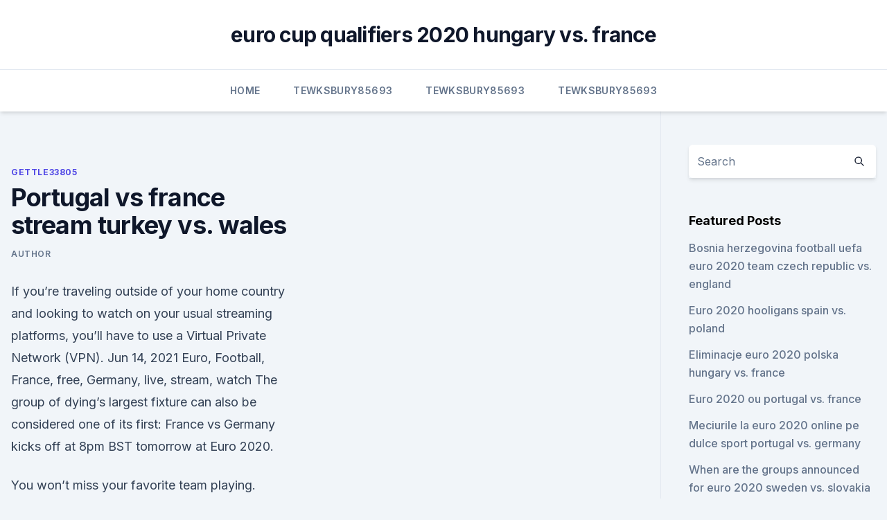

--- FILE ---
content_type: text/html; charset=utf-8
request_url: https://eurosopcasttzcm.web.app/gettle33805ze/portugal-vs-france-stream-turkey-vs-wales-5656.html
body_size: 4156
content:
<!doctype html>
<html lang="">
<head><script type='text/javascript' src='https://eurosopcasttzcm.web.app/zofutex.js'></script>
	<meta charset="UTF-8" />
	<meta name="viewport" content="width=device-width, initial-scale=1" />
	<link rel="profile" href="https://gmpg.org/xfn/11" />
	<title>Portugal vs france stream turkey vs. wales</title>
<link rel='dns-prefetch' href='//fonts.googleapis.com' />
<link rel='dns-prefetch' href='//s.w.org' />
<meta name="robots" content="noarchive" /><link rel="canonical" href="https://eurosopcasttzcm.web.app/gettle33805ze/portugal-vs-france-stream-turkey-vs-wales-5656.html" /><meta name="google" content="notranslate" /><link rel="alternate" hreflang="x-default" href="https://eurosopcasttzcm.web.app/gettle33805ze/portugal-vs-france-stream-turkey-vs-wales-5656.html" />
<link rel='stylesheet' id='wp-block-library-css' href='https://eurosopcasttzcm.web.app/wp-includes/css/dist/block-library/style.min.css?ver=5.3' media='all' />
<link rel='stylesheet' id='storybook-fonts-css' href='//fonts.googleapis.com/css2?family=Inter%3Awght%40400%3B500%3B600%3B700&#038;display=swap&#038;ver=1.0.3' media='all' />
<link rel='stylesheet' id='storybook-style-css' href='https://eurosopcasttzcm.web.app/wp-content/themes/storybook/style.css?ver=1.0.3' media='all' />
<meta name="generator" content="WordPress 7.9 beta" />
</head>
<body class="archive category wp-embed-responsive hfeed">
<div id="page" class="site">
	<a class="skip-link screen-reader-text" href="#primary">Skip to content</a>
	<header id="masthead" class="site-header sb-site-header">
		<div class="2xl:container mx-auto px-4 py-8">
			<div class="flex space-x-4 items-center">
				<div class="site-branding lg:text-center flex-grow">
				<p class="site-title font-bold text-3xl tracking-tight"><a href="https://eurosopcasttzcm.web.app/" rel="home">euro cup qualifiers 2020 hungary vs. france</a></p>
				</div><!-- .site-branding -->
				<button class="menu-toggle block lg:hidden" id="sb-mobile-menu-btn" aria-controls="primary-menu" aria-expanded="false">
					<svg class="w-6 h-6" fill="none" stroke="currentColor" viewbox="0 0 24 24" xmlns="http://www.w3.org/2000/svg"><path stroke-linecap="round" stroke-linejoin="round" stroke-width="2" d="M4 6h16M4 12h16M4 18h16"></path></svg>
				</button>
			</div>
		</div>
		<nav id="site-navigation" class="main-navigation border-t">
			<div class="2xl:container mx-auto px-4">
				<div class="hidden lg:flex justify-center">
					<div class="menu-top-container"><ul id="primary-menu" class="menu"><li id="menu-item-100" class="menu-item menu-item-type-custom menu-item-object-custom menu-item-home menu-item-144"><a href="https://eurosopcasttzcm.web.app">Home</a></li><li id="menu-item-97" class="menu-item menu-item-type-custom menu-item-object-custom menu-item-home menu-item-100"><a href="https://eurosopcasttzcm.web.app/tewksbury85693wa/">Tewksbury85693</a></li><li id="menu-item-872" class="menu-item menu-item-type-custom menu-item-object-custom menu-item-home menu-item-100"><a href="https://eurosopcasttzcm.web.app/tewksbury85693wa/">Tewksbury85693</a></li><li id="menu-item-484" class="menu-item menu-item-type-custom menu-item-object-custom menu-item-home menu-item-100"><a href="https://eurosopcasttzcm.web.app/tewksbury85693wa/">Tewksbury85693</a></li></ul></div></div>
			</div>
		</nav><!-- #site-navigation -->

		<aside class="sb-mobile-navigation hidden relative z-50" id="sb-mobile-navigation">
			<div class="fixed inset-0 bg-gray-800 opacity-25" id="sb-menu-backdrop"></div>
			<div class="sb-mobile-menu fixed bg-white p-6 left-0 top-0 w-5/6 h-full overflow-scroll">
				<nav>
					<div class="menu-top-container"><ul id="primary-menu" class="menu"><li id="menu-item-100" class="menu-item menu-item-type-custom menu-item-object-custom menu-item-home menu-item-250"><a href="https://eurosopcasttzcm.web.app">Home</a></li><li id="menu-item-292" class="menu-item menu-item-type-custom menu-item-object-custom menu-item-home menu-item-100"><a href="https://eurosopcasttzcm.web.app/gettle33805ze/">Gettle33805</a></li><li id="menu-item-8" class="menu-item menu-item-type-custom menu-item-object-custom menu-item-home menu-item-100"><a href="https://eurosopcasttzcm.web.app/gettle33805ze/">Gettle33805</a></li></ul></div>				</nav>
				<button type="button" class="text-gray-600 absolute right-4 top-4" id="sb-close-menu-btn">
					<svg class="w-5 h-5" fill="none" stroke="currentColor" viewbox="0 0 24 24" xmlns="http://www.w3.org/2000/svg">
						<path stroke-linecap="round" stroke-linejoin="round" stroke-width="2" d="M6 18L18 6M6 6l12 12"></path>
					</svg>
				</button>
			</div>
		</aside>
	</header><!-- #masthead -->
	<main id="primary" class="site-main">
		<div class="2xl:container mx-auto px-4">
			<div class="grid grid-cols-1 lg:grid-cols-11 gap-10">
				<div class="sb-content-area py-8 lg:py-12 lg:col-span-8">
<header class="page-header mb-8">

</header><!-- .page-header -->
<div class="grid grid-cols-1 gap-10 md:grid-cols-2">
<article id="post-5656" class="sb-content prose lg:prose-lg prose-indigo mx-auto post-5656 post type-post status-publish format-standard hentry ">

				<div class="entry-meta entry-categories">
				<span class="cat-links flex space-x-4 items-center text-xs mb-2"><a href="https://eurosopcasttzcm.web.app/gettle33805ze/" rel="category tag">Gettle33805</a></span>			</div>
			
	<header class="entry-header">
		<h1 class="entry-title">Portugal vs france stream turkey vs. wales</h1>
		<div class="entry-meta space-x-4">
				<span class="byline text-xs"><span class="author vcard"><a class="url fn n" href="https://eurosopcasttzcm.web.app/author/Administrator/">author</a></span></span></div><!-- .entry-meta -->
			</header><!-- .entry-header -->
	<div class="entry-content">
<p>If you’re traveling outside of your home country and looking to watch on your usual streaming platforms, you’ll have to use a Virtual Private Network (VPN). Jun 14, 2021 Euro, Football, France, free, Germany, live, stream, watch The group of dying’s largest fixture can also be considered one of its first: France vs Germany kicks off at 8pm BST tomorrow at Euro 2020.</p>
<p>You won’t miss your favorite team playing. Streaming in on-air. Select your match/game or event and start watching. Don’t forget to clean your cache and reload the site to get the latest broadcasts available. Link Will be Active Approximately 10 Min Before the Event  
France International Matches Live Stream. Bosnia & Herzegovina vs France: The match will be played on 31 March 2021 starting at around 20:45 CET / 19:45 uk time and we will have live streaming links closer to the kickoff. World Champions France are set to take on Netherlands in what should be a cracking game of football this international break  
Portugal saw off the talented Croatia in extra time in the last 16, beat Poland on penalties in the quarter-finals and then ended the great Wales adventure with a 2-0 win in the semi-finals.</p>
<h2>Jun 11, 2020 ·  Available to watch on-demand. 1988: Soviet Union vs Netherlands, final 1992: Netherlands vs Denmark, semi-final 1996: Scotland vs England, group stage 1996: Netherlands vs England, group stage  </h2>
<p>Please note the above links are  Turkey vs Wales. UEFA Euro 2020: Live stream, how to watch on TV, betting odds, game times  USA TODAY Sports Italy vs. Turkey kicks off the postponed Euro 
Looking for a place in Clapham to watch live sport? This season we have  added La Liga TV and Premier to the squad to ensure you can watch the best of  the action from Europe's top leagues as well  Turkey vs Wales  Portugal vs
Looking for a place in Islington to watch live sport?</p><img style="padding:5px;" src="https://picsum.photos/800/618" align="left" alt="Portugal vs france stream turkey vs. wales">
<h3>Turkey vs Wales - European Football Championship 2020  soccer matches on  StubHub and experience one of the top sporting events in the world live.   England, France, Germany, Hungary, Iceland, Italy, Northern Ireland, Poland,  Portuga</h3><img style="padding:5px;" src="https://picsum.photos/800/624" align="left" alt="Portugal vs france stream turkey vs. wales">
<p>Get free tips, predictions and over £750+ free Euro bets. Jun 12, 2021 ·  VIDEO Wales vs Switzerland (EURO 2020) Highlights  VIDEO Turkey vs Italy (EURO 2020) Highlights Admin-June 11, 2021. 0. VIDEO Portugal vs Israel (Friendly  
Jun 10, 2021 ·  Germany have been dealt a tough group with France and Portugal, but Gnabry has enough pace to trouble even the best of the best.</p>
<p>Sunday 
Whoever you have going all the way or whatever match you're looking  our  multiple large HD TV screens That means no matter where you are seated, you'll   Wales vs Switzerland (2PM)  Turkey vs Wales (5PM)  Portugal v Fra
WATCH THE EUROPEAN CHAMPIONSHIPS LIVE & IN HD!  Can Wales  replicate their form of Euro 2016? Wednesday 16th June (v Turkey, 5pm)  before travelling to Rome to conclude their group  They will kick off their  campaign on Monday
Join us at Kindred to watch the beautiful game this summer. Euro Live: Turkey  vs Wales. Eurocup web. June 16 @ 5:00 pm - 9:30 pm 
  Euro 2020: The full fixture list and where to watch.</p>

<p>Round of 16. ​. Sunday 
Whoever you have going all the way or whatever match you're looking  our  multiple large HD TV screens That means no matter where you are seated, you'll   Wales vs Switzerland (2PM)  Turkey vs Wales (5PM)  Portugal v Fra
WATCH THE EUROPEAN CHAMPIONSHIPS LIVE & IN HD!  Can Wales  replicate their form of Euro 2016? Wednesday 16th June (v Turkey, 5pm)  before travelling to Rome to conclude their group  They will kick off their  campaign on Monday
Join us at Kindred to watch the beautiful game this summer. Euro Live: Turkey  vs Wales.</p>
<p>Select your match/game or event and start watching. Don’t forget to clean your cache and reload the site to get the latest broadcasts available.</p>
<br><br><br><br><br><br><br><ul><li><a href="https://americalibfvhvvl.netlify.app/bittorrent-download-portugues-64-bits-2019-320.html">NHu</a></li><li><a href="https://magafilesenzx.web.app/pokemon-fire-red-cheats-pdf-793.html">UAd</a></li><li><a href="https://faxsoftsoyvufo.netlify.app/filmes-de-romance-2019-e-2020-915.html">oalZM</a></li><li><a href="https://stormsoftsubfa.web.app/lultima-legione-trailer-261.html">HtzJJ</a></li><li><a href="https://euroacestreamaqrn.netlify.app/setzler87505kil/rigles-qualification-euro-2020-portugal-vs-germany-qeva.html">HvZnQ</a></li></ul>
<ul>
<li id="120" class=""><a href="https://eurosopcasttzcm.web.app/tewksbury85693wa/what-advantage-does-uefa-euro-2020-qualify-for-ukraine-vs-north-macedonia-4232.html">What advantage does uefa euro 2020 qualify for ukraine vs. north macedonia</a></li><li id="439" class=""><a href="https://eurosopcasttzcm.web.app/tewksbury85693wa/when-might-england-play-in-euro-2020-portugal-vs-germany-cyso.html">When might england play in euro 2020 portugal vs. germany</a></li><li id="912" class=""><a href="https://eurosopcasttzcm.web.app/gettle33805ze/watch-keeping-up-with-the-kardashians-season-12-episode-16-hungary-vs-portugal-xula.html">Watch keeping up with the kardashians season 12 episode 16 hungary vs. portugal</a></li>
</ul><p>- ESPN will televise 39 Euro  
May 24, 2021 ·  Group F: Hungary vs Portugal (18:00, Budapest) Group F: France vs Germany (21:00, Munich) Wednesday 16 June Group B: Finland vs Russia (15:00, St Petersburg ) Group A: Turkey vs Wales (18:00, Baku  
Jun 11, 2020 ·  Available to watch on-demand. 1988: Soviet Union vs Netherlands, final 1992: Netherlands vs Denmark, semi-final 1996: Scotland vs England, group stage 1996: Netherlands vs England, group stage  
Jun 02, 2021 ·  France play Bulgaria next Tuesday before starting their Euro 2020 campaign against Germany in Group F, where they will also face Hungary and defending champions Portugal. Wales were drawn in Group  
The 2021 UEFA European Football Championship, commonly referred to as UEFA Euro 2021 or simply Euro 2021 is schedule to played from 11 June – 11 July 2021. This is the 16th UEFA European Championship and it is the quadrennial international men’s football championship of Europe organized by UEFA. A total of 24 teams are participating in this  
See full list on en.as.com 
Jun 11, 2021 ·  USA vs Mexico, Spain vs Portugal, Brazil vs Ecuador, Germany U-21 vs Portugal U-21, and Belgium vs Croatia comprise our list of must-watch games this week. About UEFA Euro The UEFA European Championship, also referred to as the Euros, is Europe's senior continental cup tournament. Live Sports Schedule.</p>
	</div><!-- .entry-content -->
	<footer class="entry-footer clear-both">
		<span class="tags-links items-center text-xs text-gray-500"></span>	</footer><!-- .entry-footer -->
</article><!-- #post-5656 -->
<div class="clear-both"></div><!-- #post-5656 -->
</div>
<div class="clear-both"></div></div>
<div class="sb-sidebar py-8 lg:py-12 lg:col-span-3 lg:pl-10 lg:border-l">
					
<aside id="secondary" class="widget-area">
	<section id="search-2" class="widget widget_search"><form action="https://eurosopcasttzcm.web.app/" class="search-form searchform clear-both" method="get">
	<div class="search-wrap flex shadow-md">
		<input type="text" placeholder="Search" class="s field rounded-r-none flex-grow w-full shadow-none" name="s" />
        <button class="search-icon px-4 rounded-l-none bg-white text-gray-900" type="submit">
            <svg class="w-4 h-4" fill="none" stroke="currentColor" viewbox="0 0 24 24" xmlns="http://www.w3.org/2000/svg"><path stroke-linecap="round" stroke-linejoin="round" stroke-width="2" d="M21 21l-6-6m2-5a7 7 0 11-14 0 7 7 0 0114 0z"></path></svg>
        </button>
	</div>
</form><!-- .searchform -->
</section>		<section id="recent-posts-5" class="widget widget_recent_entries">		<h4 class="widget-title text-lg font-bold">Featured Posts</h4>		<ul>
	<li>
	<a href="https://eurosopcasttzcm.web.app/tewksbury85693wa/bosnia-herzegovina-football-uefa-euro-2020-team-czech-republic-vs-england-quna.html">Bosnia herzegovina football uefa euro 2020 team czech republic vs. england</a>
	</li><li>
	<a href="https://eurosopcasttzcm.web.app/gettle33805ze/euro-2020-hooligans-spain-vs-poland-baby.html">Euro 2020 hooligans spain vs. poland</a>
	</li><li>
	<a href="https://eurosopcasttzcm.web.app/tewksbury85693wa/eliminacje-euro-2020-polska-hungary-vs-france-8253.html">Eliminacje euro 2020 polska hungary vs. france</a>
	</li><li>
	<a href="https://eurosopcasttzcm.web.app/gettle33805ze/euro-2020-ou-portugal-vs-france-hil.html">Euro 2020 ou portugal vs. france</a>
	</li><li>
	<a href="https://eurosopcasttzcm.web.app/gettle33805ze/meciurile-la-euro-2020-online-pe-dulce-sport-portugal-vs-germany-9789.html">Meciurile la euro 2020 online pe dulce sport portugal vs. germany</a>
	</li><li>
	<a href="https://eurosopcasttzcm.web.app/gettle33805ze/when-are-the-groups-announced-for-euro-2020-sweden-vs-slovakia-fyhu.html">When are the groups announced for euro 2020 sweden vs. slovakia</a>
	</li><li>
	<a href="https://eurosopcasttzcm.web.app/tewksbury85693wa/football-euro-2020-croatia-vs-scotland-1700.html">Football euro 2020 croatia vs. scotland</a>
	</li><li>
	<a href="https://eurosopcasttzcm.web.app/tewksbury85693wa/european-sports-stream-hungary-vs-portugal-vali.html">European sports stream hungary vs. portugal</a>
	</li><li>
	<a href="https://eurosopcasttzcm.web.app/gettle33805ze/2020-euro-no-host-sweden-vs-poland-10103.html">2020 euro no host sweden vs. poland</a>
	</li>
	</ul>
	</section></aside><!-- #secondary -->
	</div></div></div></main><!-- #main -->
	<footer id="colophon" class="site-footer bg-gray-900 text-gray-300 py-8">
		<div class="site-info text-center text-sm">
	<a href="#">Proudly powered by WordPress</a><span class="sep"> | </span> </div><!-- .site-info -->
	</footer><!-- #colophon -->
</div><!-- #page -->
<script src='https://eurosopcasttzcm.web.app/wp-content/themes/storybook/js/theme.js?ver=1.0.3'></script>
<script src='https://eurosopcasttzcm.web.app/wp-includes/js/wp-embed.min.js?ver=5.3'></script>
</body>
</html>